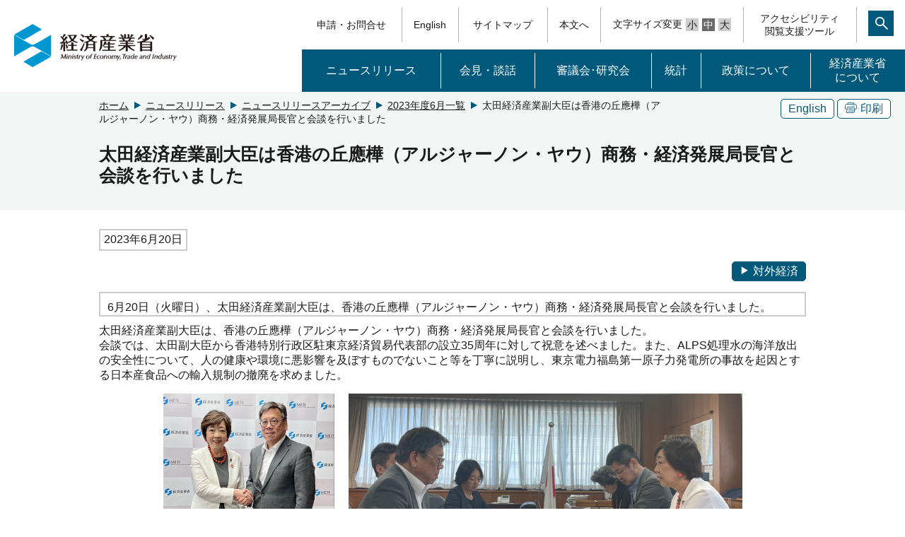

--- FILE ---
content_type: text/html
request_url: https://www.meti.go.jp/press/2023/06/20230620001/20230620001.html
body_size: 2526
content:
<!DOCTYPE html>
<html lang="ja">
<head>
<meta http-equiv="X-UA-Compatible" content="IE=edge">
<meta charset="UTF-8">
<meta name="format-detection" content="telephone=no">
<meta name="viewport" content="width=device-width,initial-scale=1.0,minimum-scale=1.0">
<meta name="description" content="6月20日（火曜日）、太田経済産業副大臣は、香港の丘應樺（アルジャーノン・ヤウ）商務・経済発展局長官と会談を行いました。">
<meta name="keywords" content="">
<link rel="shortcut icon" href="/favicon.ico">
<title>太田経済産業副大臣は香港の丘應樺（アルジャーノン・ヤウ）商務・経済発展局長官と会談を行いました （METI/経済産業省）</title>
<link rel="stylesheet" media="screen" href="/css_2017/style.css">
<link rel="stylesheet" media="print" href="/css_2017/print.css">
<link href="/icomoon/style.css" rel="stylesheet">
<script src="/js_2017/jquery-3.2.1.min.js"></script>
<script src="/js_2017/jquery-migrate.js"></script>
<script src="/js_2017/jquery.matchHeight-min.js"></script>
<script src="/js_2017/base.js"></script>
<script src="/js_2017/ewbc.min.js" id="pt_loader"></script>

<script>
$(function(){
   // #で始まるアンカーをクリックした場合に処理
   $('a[href^="#"]').click(function() {
      // スクロールの速度
      var speed = 400; // ミリ秒
      // アンカーの値取得
      var href= $(this).attr("href");
      // 移動先を取得
      var target = $(href == "#" || href == "" ? 'html' : href);
      // 移動先を数値で取得
      var position = target.offset().top;
      // スムーススクロール
      $('body,html').animate({scrollTop:position}, speed, 'swing');
      if (href == "#pagetop") {
        $('h1.top_logo a').focus();
      }
      return false;
   });

});
</script>
</head>

<body id="pagetop">
  <script src="/js_2017/header.js"></script>
  <script src="/js_2017/msearch.js"></script>
  <noscript><div class="jsOn">すべての機能をご利用いただくにはJavascriptを有効にしてください。Javascriptを無効のまま閲覧される方は<a href="/sitemap/index.html">サイトマップからページをご覧ください。</a></div></noscript>	

  
  <div id="fb-root"></div>




  <div id="main" tabindex="120">
    <div class="bg-g">
      <div class="w1000">
        <div class="clearfix">
          <div class="btn clearfix">
            <div class="border-btn pc"><a href="/english/press/2023/0620_001.html" tabindex="110">English</a></div>
            <div class="border-btn pc"><a href="javascript:void(0)" onclick="window.print();return false;" tabindex="110"><span class="icon-copy"></span>印刷</a></div>
          </div>
          <div class="pan">
            <ol>
              <li><a href="/" tabindex="100">ホーム</a></li>
              <li><a href="/press/index.html" tabindex="100">ニュースリリース</a></li>
              <li><a href="/press/archive.html" tabindex="100">ニュースリリースアーカイブ</a></li>
              <li><a href="/press/archive_202306.html" tabindex="100">2023年度6月一覧</a></li>
              <li>太田経済産業副大臣は香港の丘應樺（アルジャーノン・ヤウ）商務・経済発展局長官と会談を行いました</li>
            </ol>
          </div>
        </div>
        <h1 id="MainContentsArea">太田経済産業副大臣は香港の丘應樺（アルジャーノン・ヤウ）商務・経済発展局長官と会談を行いました</h1>
        <p></p>
      </div>
    </div>
    <div class="w1000 clearfix mb10">
      <div class="btn btn_en sp pc_none">
        <div class="border-btn"><a href="/english/press/2023/0620_001.html">English</a></div>
      </div>
    </div>
  <div class="main w1000">
    <div class="clearfix float_box">
      <div class="left">
        <p class="b-g">2023年6月20日</p>      </div>
    </div>

    <div class="clearfix">
      <div class="border-btn color-blue right mb15"><a href="/press/category_02.html"><span class="icon-yaji01"></span>対外経済</a></div>
      </div>
      
      <div class="border_box">6月20日（火曜日）、太田経済産業副大臣は、香港の丘應樺（アルジャーノン・ヤウ）商務・経済発展局長官と会談を行いました。</div>
      
      太田経済産業副大臣は、香港の丘應樺（アルジャーノン・ヤウ）商務・経済発展局長官と会談を行いました。 
<p>会談では、太田副大臣から香港特別行政区駐東京経済貿易代表部の設立35周年に対して祝意を述べました。また、ALPS処理水の海洋放出の安全性について、人の健康や環境に悪影響を及ぼすものでないこと等を丁寧に説明し、東京電力福島第一原子力発電所の事故を起因とする日本産食品への輸入規制の撤廃を求めました<span style="font-size: 1.6rem;">。</span></p>
<div style="text-align: center;"><img alt="" style="height:250px;width:242px;" src="/press/2023/06/20230620001/20230620001-1.jpg">　 <img alt="" style="height:250px;width:557px;" src="/press/2023/06/20230620001/20230620001-2.png">
</div>
                                                              

      <h2>担当</h2>
	      <ul class="flex_column">
	
<li><span class="ui-provider gt b c d e f g h i j k l m n o p q r s t u v w x y z ab ac ae af ag ah ai aj ak" dir="ltr">（本発表資料の問い合わせ先）</span> <br>
 通商政策局&nbsp;北東アジア課長 大川 <br>
 担当者：杉本、都築 <br>
 電話：03-3501-1511（内線 3016） <br>
 メール：bzl-news-hokutouasia★meti.go.jp <br>
 ※ [★]を[@]に置き換えてください。</li>

<li>（ALPS処理水の海洋放出について） <br>
 資源エネルギー庁 <br>
 原子力発電所事故収束対応室調整官　田辺 <br>
 担当者：泉井、浦田 <br>
 電話：03-3501-1511（内線&nbsp; 4441） <br>
 メール：bzl-hairo-syorisuitaisaku★meti.go.jp <br>
 ※ [★]を[@]に置き換えてください。</li>


  </ul>
    </div>
  </div>
<script src="/js_2017/footer.js"></script></body>
</html>



--- FILE ---
content_type: application/javascript
request_url: https://www.meti.go.jp/js_2017/header.js
body_size: 11481
content:
document.write('	<header>				<div id="tool2011" class="search_over clearfix"></div>		<div class="top clearfix">			<div class="left top_logo"><a tabindex="1" href="https://www.meti.go.jp/index.html"><img src="https://www.meti.go.jp/img_2017/logo.png" alt="経済産業省"></a></div>		<div class="right nav-area pc">			<ul class="headerMenu">				<li><a class="underL" tabindex="2" href="https://www.meti.go.jp/main/take_action.html">申請・お問合せ</a></li>				<li><a class="underL" tabindex="3" href="https://www.meti.go.jp/english/index.html" lang="en">English</a></li>				<li><a class="underL" tabindex="4" href="https://www.meti.go.jp/sitemap/index.html">サイトマップ</a></li>				<li><a class="underL" tabindex="5" href="#MainContentsArea">本文へ</a></li>				<li><span>文字サイズ変更<a tabindex="6" href="javascript:void(0);" class="size_a txt_s">小</a><a href="javascript:void(0);" tabindex="7" class="size_a txt_m active">中</a><a href="javascript:void(0);" tabindex="8" class="size_a txt_l">大</a></span></li>				<li><a class="underL" id="pt_enable" tabindex="9" href="javascript:void(0);">アクセシビリティ<br>閲覧支援ツール</a></li>				<li class="search_li"><a tabindex="10" href="javascript:void(0);"><img src="https://www.meti.go.jp/img_2017/search.png" width="36" height="36" alt="検索"></a></li>			</ul>			<ul class="gnv">        <li class="pc_link01"><a tabindex="15" href="/press/index.html" class="u-line">ニュースリリース</a></li>        <li class="pc_link01"><a tabindex="16" href="/speeches/index.html" class="u-line">会見・談話</a></li>        <li class="pc_link02"><a tabindex="18" href="/shingikai/index.html" class="nav_link u-line">審議会･研究会</a>					<div class="sub_nav abso pc pc_link02_2">	  			<!--<span class="a_line">審議会・研究会</span>-->		  			<ul class="clearfix">			  						  			<li><a tabindex="19" href="https://wwws.meti.go.jp/interface/honsho/committee/index.cgi/committee" >開催案内</a></li>						<li><a tabindex="20" href="https://www.meti.go.jp/shingikai/index.html">審議会・研究会</a></li>			  			 			  		</ul>			  		<!--</a>-->					</div>				</li>				<li class="pc_link03"><a tabindex="22" href="https://www.meti.go.jp/statistics/index.html" class="u-line">統計</a>								</li>				<li class="pc_link04"><a tabindex="23" href="https://www.meti.go.jp/main/policy.html" class="nav_link u-line">政策について</a>				<div class="sub_nav abso pc pc_link04_2">					<!--<span class="a_line"><a tabindex="24" href="https://www.meti.go.jp/main/policy.html" class="uline">政策について</a></span>-->		  			<ul class="clearfix">			  			<li><a tabindex="24" href="https://www.meti.go.jp/policy/index.html">政策一覧</a></li>						<li><a tabindex="25" href="https://www.meti.go.jp/policy/newmiti/mission/msn00001.html">これまでの政策</a></li>						<li><a tabindex="26" href="https://www.meti.go.jp/report/whitepaper/index.html">白書・報告書</a></li>						<li><a tabindex="27" href="https://www.meti.go.jp/intro/law/index.html">法令</a></li>						<li><a tabindex="28" href="https://www.meti.go.jp/main/31.html">予算・財投</a></li>						<li><a tabindex="29" href="https://www.meti.go.jp/main/zeisei/index.html">税制</a></li>						<li><a tabindex="30" href="https://www.meti.go.jp/policy/policy_management/index.html">政策評価・技術評価・行政事業レビュー</a></li>						<li><a tabindex="31" href="https://journal.meti.go.jp/60sec/">60秒解説<img src="https://www.meti.go.jp/img_2017/template/icon_link.gif" width="13" height="13" alt="外部リンク"></a></li>						<li><a tabindex="32" href="https://www.meti.go.jp/policy/digital_transformation/index.html">デジタル・トランスフォーメーション（DX）</a></li>	<li><a tabindex="33" href="https://www.meti.go.jp/main/infographic/index.html">Graphics Gallery</a></li>	  						  		</ul>			  		 <!---->					</div>				</li>				<li class="pc_link05"><a tabindex="34" href="https://www.meti.go.jp/intro/index.html" class="nav_link u-line">経済産業省<br>について</a>				<div class="sub_nav abso pc pc_link05_2">					<!--<span class="a_line"><a tabindex="34" href="https://www.meti.go.jp/intro/index.html" class="uline">経済産業省について</a></span>-->		  			<ul class="clearfix">			  			<li><a tabindex="35" href="https://www.meti.go.jp/intro/index.html#daijin">大臣・副大臣・大臣政務官</a></li>						<li><a tabindex="36" href="https://www.meti.go.jp/intro/index.html#shikumi">経済産業省の仕組み</a></li>						<li><a tabindex="37" href="https://www.meti.go.jp/intro/mvv/index.html">経済産業省のMVV</a></li>						<li><a tabindex="38" href="https://www.meti.go.jp/intro/index_access.html">アクセス</a></li>						<li><a tabindex="39" href="/information/recruit/index.html">新卒採用情報</a></li>						<li><a tabindex="40" href="/information/recruit/career/index.html">経験者採用情報</a></li>						<li><a tabindex="42" href="/information/recruit/others/kanrishoku/index.html">管理職職員等の採用</a></li>								<li><a tabindex="42" href="/information/recruit/others/index.html">非常勤・任期付・その他の採用情報</a></li>						<li><a tabindex="43" href="https://www.meti.go.jp/publication/index.html">広報誌・刊行物・パンフレット等</a></li>						<li><a tabindex="44" href="https://www.meti.go.jp/information/license/index.html">資格・試験</a></li>			<li><a tabindex="45" href="https://www.meti.go.jp/intro/kids/kids.html">キッズページ</a></li>	            <li><a tabindex="46" href="https://www.meti.go.jp/sns/index.html">SNS</a></li>		</ul>			  			 <!---->					</div>				</li>			</ul>		</div>			<div class="right nav-area sp">				<a tabindex="50" href="javascript:void(0)" class="search_spbtn">					<span class="search_img">						<img src="https://www.meti.go.jp/img_2017/top/icon01_sp.png"  height="30" alt="検索">					</span>					<span class="search_img_on">						<img src="https://www.meti.go.jp/img_2017/top/batu.png" height="30" alt="閉じる">					</span>				</a>				<a tabindex="50" href="javascript:void(0)" class="sp_menu">					<span class="menu_img">						<img src="https://www.meti.go.jp/img_2017/top/icon02_sp.png"  height="40" alt="メニュー">					</span>					<span class="menu_img_on">						<img src="https://www.meti.go.jp/img_2017/top/batu.png" height="30" alt="閉じる">					</span>				</a>			</div>					</div>		<div class="sp_nav sp" role="navigation">			<ul>				<li id="link01"><a tabindex="50" href="javascript:void(0)">リリース・会見<span class="off menu_icn"><span class="icon-plus"></span></span><span class="on menu_icn"><span class="icon-minus"></span></span></a>					<ul class="sp_sub">						<li><a tabindex="50" href="https://www.meti.go.jp/press/index.html" class="a_right">ニュースリリース</a></li>			  			<li><a tabindex="50" href="https://www.meti.go.jp/speeches/index.html" class="a_right">会見・談話</a></li>					</ul>				</li>				<li id="link02">					<a tabindex="50" href="javascript:void(0)">審議会・研究会<span class="off menu_icn"><span class="icon-plus"></span></span><span class="on menu_icn"><span class="icon-minus"></span></span></a>					<ul class="sp_sub">						<li><a tabindex="50" href="https://wwws.meti.go.jp/interface/honsho/committee/index.cgi/committee" >開催案内</a></li>						<li><a tabindex="50" href="https://www.meti.go.jp/shingikai/index.html">審議会・研究会</a></li>											</ul>				</li>				<li id="link03"><a tabindex="50" href="https://www.meti.go.jp/statistics/index.html">統計</a></li>				<li id="link04">					<a tabindex="50" href="javascript:void(0)">政策について<span class="off menu_icn"><span class="icon-plus"></span></span><span class="on menu_icn"><span class="icon-minus"></span></span></a>					<ul class="sp_sub">						<li><a tabindex="50" href="https://www.meti.go.jp/policy/index.html">政策一覧</a></li>						<li><a tabindex="50" href="https://www.meti.go.jp/policy/newmiti/mission/msn00001.html">これまでの政策</a></li>						<li><a tabindex="50" href="https://www.meti.go.jp/report/whitepaper/index.html">白書・報告書</a></li>						<li><a tabindex="50" href="https://www.meti.go.jp/intro/law/index.html">法令</a></li>						<li><a tabindex="50" href="https://www.meti.go.jp/main/31.html">予算・財投</a></li>						<li><a tabindex="50" href="https://www.meti.go.jp/main/zeisei/index.html">税制</a></li>						<li><a tabindex="50" href="https://www.meti.go.jp/policy/policy_management/index.html">政策評価・技術評価・行政事業レビュー</a></li>						<li><a tabindex="50" href="https://journal.meti.go.jp/60sec/">60秒解説 <img src="https://www.meti.go.jp/img_2017/template/icon_link.gif" width="13" height="13" alt="外部リンク"></a></li>						<li><a tabindex="50" href="https://www.meti.go.jp/policy/digital_transformation/index.html">デジタル・トランスフォーメーション（DX）</a></li>	<li><a tabindex="50" href="https://www.meti.go.jp/main/infographic/index.html">Graphics Gallery</a></li>			</ul>				</li>				<li id="link05">					<a tabindex="50" href="javascript:void(0)">経済産業省について<span class="off menu_icn"><span class="icon-plus"></span></span><span class="on menu_icn"><span class="icon-minus"></span></span></a>					<ul class="sp_sub">						<li><a tabindex="50" href="https://www.meti.go.jp/intro/index.html#daijin">大臣・副大臣・大臣政務官</a></li>						<li><a tabindex="50" href="https://www.meti.go.jp/intro/index.html#shikumi">経済産業省の仕組み</a></li>						<li><a tabindex="50" href="https://www.meti.go.jp/intro/mvv/index.html">経済産業省のMVV</a></li>						<li><a tabindex="50" href="https://www.meti.go.jp/intro/index_access.html">アクセス</a></li>						<li><a tabindex="50" href="/information/recruit/index.html">新卒採用情報</a></li>						<li><a tabindex="50" href="/information/recruit/career/index.html">経験者採用情報</a></li>						<li><a tabindex="50" href="/information/recruit/others/kanrishoku/index.html">管理職職員等の採用</a></li>												<li><a tabindex="50" href="/information/recruit/others/index.html">非常勤・任期付・その他の採用情報</a></li>						<li><a tabindex="50" href="https://www.meti.go.jp/publication/index.html">広報誌・刊行物・パンフレット等</a></li>						<li><a tabindex="50" href="https://www.meti.go.jp/information/license/index.html">資格・試験</a></li>						<li><a tabindex="50" href="https://www.meti.go.jp/intro/kids/kids.html">キッズページ</a></li>		<li><a tabindex="50" href="https://www.meti.go.jp/sns/index.html">SNS</a></li>		</ul>		</li>	</ul> <ul class="bottom_menu">				<li><a tabindex="50" href="https://www.meti.go.jp/main/take_action.html">申請・お問合せ</a></li>				<li><a tabindex="50" href="https://www.meti.go.jp/english/index.html">English</a></li>				<li><a tabindex="50" href="https://www.meti.go.jp/sitemap/index.html">サイトマップ</a></li>				<!-- <li><a tabindex="50" href="javascript:void(0);" class="pt_enable">アクセシビリティ<br>閲覧支援ツール</a></li> -->			</ul>			<a tabindex="50" href="javascript:void(0)" class="close">閉じる</a>		</div>		<div class="search_sp sp">			<div class="search_box clearfix" id="tool2011_sp">			</div>			<a tabindex="50" href="javascript:void(0)" class="close">閉じる</a>		</div>	</header>');

--- FILE ---
content_type: application/javascript
request_url: https://www.meti.go.jp/js_2017/base.js
body_size: 28755
content:
// JavaScript Document
$(function() {
    "use strict";
    $("html").focus();
    $(".sub_nav").each(function() {
        $(this).css("height", $(this).height() + "px");
    });

/* WEBC */


    //文字サイズ変更
    $("a.txt_s").click(function() {
        $('html').css('font-size', '40%');
        $('a , li').addClass('backP0');
        $('dd').addClass('backP0');
        $('a.txt_m , a.txt_l').removeClass('active');
        $('a.txt_s').addClass('active');
        var txtH = $('.search .txtFld').outerHeight();
        $('.btn2011').css('height', txtH);
        $('.btn2011').css('width', txtH);
        $('dd.more').css('line-height', txtH + 'px');
        var txtHH = $('.search_over .txtFld').outerHeight();
        $('.search_over .btn2011').css('height', txtHH);
        $('.search_over .btn2011').css('width', txtHH);
        if ($('.abso-btn').not('abso')) {
            $('.abso-btn').addClass('abso');
        }
        var seisaku_pH = $('ul.seisaku_link li.bg03 p').outerHeight();
        var seisakuH = $('ul.seisaku_link li span').outerHeight();
        $('ul.seisaku_link li a').css('height', seisaku_pH + seisakuH + 30 + 'px');
        if ($(window).width() < 769) {
            var seisaku_h2H = $('.seisaku_box h2').outerHeight();
            var seisaku_liH = $('ul.seisaku_link li').outerHeight();
            $('.sub_area.seisaku01, .sub_area.seisaku02, .sub_area.seisaku03')
                .css('top', seisaku_h2H + seisaku_liH + 20 + 'px');
            $('.sub_area.seisaku04, .sub_area.seisaku05, .sub_area.seisaku06')
                .css('top', seisaku_h2H + seisaku_liH + seisaku_liH + 30 + 'px');
        }
        $('ul.seisaku_link li ').matchHeight();
        $('ul.seisaku_link li, ul.news li').matchHeight();
        $(".sub_nav").each(function() {
            $(this).css("height", $(this).height() + "px");
        });
        var headH;
        if ($(window).width() > 1024) {
            $('#main .bnrs , .search_box.right').matchHeight();
        }
        if ($(window).width() > 768) {
            $('header .top_logo, header .nav-area').matchHeight();
            headH = $('.nav-area').height();
            $('ul.float_li li').matchHeight();
            $('ul.category_box li a').matchHeight();
        }
        $('.sub_nav').css('top', headH);
        $('.sub_nav').css('height', "auto");
        if ($('header .top .sub_nav ul li:first-child a').hasClass('backP')) {
            $('header .top .sub_nav ul li:first-child a').removeClass('backP');
        }
    }
);
    $("a.txt_m").click(function() {
        $('html').css('font-size', '62.5%');
        if ($('a').hasClass('backP0')) {
            // activeを削除
            $('a').removeClass('backP0');
        }
        if ($('li').hasClass('backP0')) {
            // activeを削除
            $('li').removeClass('backP0');
        }
        if ($('dd').hasClass('backP0')) {
            // activeを削除
            $('dd').removeClass('backP0');
        }
        if ($('header .top .sub_nav ul li:first-child a').hasClass('backP')) {
            $('header .top .sub_nav ul li:first-child a').removeClass('backP');
        }
        $('a.txt_s , a.txt_l').removeClass('active');
        $('a.txt_m').addClass('active');
        var txtH = $('.search .txtFld').outerHeight();
        $('.btn2011').css('height', txtH);
        $('.btn2011').css('width', txtH);
        $('dd.more').css('line-height', txtH + 'px');
        var txtHH = $('.search_over .txtFld').outerHeight();
        $('.search_over .btn2011').css('height', txtHH);
        $('.search_over .btn2011').css('width', txtHH);
        if ($('.abso-btn').not('abso')) {
            $('.abso-btn').addClass('abso');
        }
        var seisaku_pH = $('ul.seisaku_link li.bg03 p').outerHeight();
        var seisakuH = $('ul.seisaku_link li span').outerHeight();
        $('ul.seisaku_link li a').css('height', seisaku_pH + seisakuH + 30 + 'px');
        if ($(window).width() < 769) {
            var seisaku_h2H = $('.seisaku_box h2').outerHeight();
            var seisaku_liH = $('ul.seisaku_link li').outerHeight();
            $('.sub_area.seisaku01,.sub_area.seisaku02,.sub_area.seisaku03')
                .css('top', seisaku_h2H + seisaku_liH + 20 + 'px');
            $('.sub_area.seisaku04,.sub_area.seisaku05,.sub_area.seisaku06')
                .css('top', seisaku_h2H + seisaku_liH + seisaku_liH + 30 + 'px');
        }
        $(".sub_nav").each(function() {
            $(this).css("height", $(this).height() + "px");
        });
        var headH;
        if ($(window).width() > 1024) {
            $('#main .bnrs , .search_box.right').matchHeight();
        }
        $('ul.seisaku_link li ').matchHeight();
        $('ul.seisaku_link li , ul.news li').matchHeight();
        if ($(window).width() > 1024) {
            $('#main .bnrs , .search_box.right').matchHeight();
        }
        if ($(window).width() > 768) {
            $('header .top_logo , header .nav-area').matchHeight();
            headH = $('.nav-area').height();
            $('ul.float_li li').matchHeight();
            $('ul.category_box li a').matchHeight();
        }
        $('.sp_nav').css('top', headH);
        $('.search_sp').css('top', headH);
        $('.sub_nav').css('top', headH);
        $('.sub_nav').css('height', "auto");
    });
    $("a.txt_l").toggle(function() {
        $('html').css('font-size', '80%');
        if ($('a').hasClass('backP0')) {
            // activeを削除
            $('a').removeClass('backP0');
        }
        if ($('li').hasClass('backP0')) {
            // activeを削除
            $('li').removeClass('backP0');
        }
        if ($('dd').hasClass('backP0')) {
            // activeを削除
            $('dd').removeClass('backP0');
        }
        if ($('header .top .sub_nav ul li:first-child a').hasClass('backP')) {
            $('header .top .sub_nav ul li:first-child a').removeClass('backP');
        }
        $('a.txt_m , a.txt_s').removeClass('active');
        $('a.txt_l').addClass('active');
        var txtH = $('.search .txtFld').outerHeight();
        $('.btn2011').css('height', txtH);
        $('.btn2011').css('width', txtH);
        $('dd.more').css('line-height', txtH + 'px');
        var txtHH = $('.search_over .txtFld').outerHeight();
        $('.search_over .btn2011').css('height', txtHH);
        $('.search_over .btn2011').css('width', txtHH);
        if ($('.abso-btn').not('abso')) {
            $('.abso-btn').addClass('abso');
        }
        var seisaku_pH = $('ul.seisaku_link li.bg03 p').outerHeight();
        var seisakuH = $('ul.seisaku_link li span').outerHeight();
        $('ul.seisaku_link li a').css('height', seisaku_pH + seisakuH + 30 + 'px');
        $(".sub_nav").each(function() {
            $(this).css("height", $(this).height() + "px");
        });
        var headH;
        if ($(window).width() < 769) {
            var seisaku_h2H = $('.seisaku_box h2').outerHeight();
            var seisaku_liH = $('ul.seisaku_link li').outerHeight();
            $('.sub_area.seisaku01,.sub_area.seisaku02,.sub_area.seisaku03')
                .css('top', seisaku_h2H + seisaku_liH + 20 + 'px');
            $('.sub_area.seisaku04,.sub_area.seisaku05,.sub_area.seisaku06')
                .css('top', seisaku_h2H + seisaku_liH + seisaku_liH + 30 + 'px');
        }
        if ($(window).width() > 1024) {
            $('#main .bnrs , .search_box.right').matchHeight();
        }
        if ($(window).width() > 768) {
            $('header .top_logo , header .nav-area').matchHeight();
            headH = $('.nav-area').height();
            $('ul.float_li li').matchHeight();
            $('ul.category_box li a').matchHeight();
        }

        $('.sp_nav').css('top', headH);
        $('.search_sp').css('top', headH);
        $('.sub_nav').css('top', headH);
        $('.sub_nav').css('height', "auto");
        //console.log(seisaku_h2H + " " + seisaku_liH);
        $('ul.seisaku_link li , ul.news li').matchHeight();
    }, function() {
        $('html').css('font-size', '100%');
        if ($('a').hasClass('backP0')) {
            // activeを削除
            $('a').removeClass('backP0');
        }
        if ($('li').hasClass('backP0')) {
            // activeを削除
            $('li').removeClass('backP0');
        }
        if ($('dd').hasClass('backP0')) {
            // activeを削除
            $('dd').removeClass('backP0');
        }
        if ($('header .top .sub_nav ul li:first-child a').hasClass('backP')) {
            $('header .top .sub_nav ul li:first-child a').removeClass('backP');
        }
        var txtH = $('.search .txtFld').outerHeight();
        $('a.txt_m , a.txt_s').removeClass('active');
        $('a.txt_l').addClass('active');
        $('.btn2011').css('height', txtH);
        $('.btn2011').css('width', txtH);
        $('dd.more').css('line-height', txtH + 'px');
        var txtHH = $('.search_over .txtFld').outerHeight();
        $('.search_over .btn2011').css('height', txtHH);
        $('.search_over .btn2011').css('width', txtHH);
        if ($('.abso-btn').not('abso')) {
            $('.abso-btn').addClass('abso');
        }
        var seisaku_pH = $('ul.seisaku_link li.bg03 p').outerHeight();
        var seisakuH = $('ul.seisaku_link li span').outerHeight();
        $('ul.seisaku_link li a').css('height', seisaku_pH + seisakuH + 30 + 'px');
        if ($(window).width() < 769) {
            var seisaku_h2H = $('.seisaku_box h2').outerHeight();
            var seisaku_liH = $('ul.seisaku_link li').outerHeight();
            $('.sub_area.seisaku01,.sub_area.seisaku02,.sub_area.seisaku03')
                .css('top', seisaku_h2H + seisaku_liH + 20 + 'px');
            $('.sub_area.seisaku04,.sub_area.seisaku05,.sub_area.seisaku06')
                .css('top', seisaku_h2H + seisaku_liH + seisaku_liH + 30 + 'px');
        }
        if ($(window).width() > 1024) {
            $('#main .bnrs , .search_box.right').matchHeight();
        }
        //console.log(seisaku_h2H + " " + seisaku_liH);
        $('ul.seisaku_link li , ul.news li').matchHeight();
        if ($(window).width() > 768) {
            $('header .nav-area , header .nav-area').matchHeight();
            $('ul.float_li li').matchHeight();
            $('ul.category_box li a').matchHeight();
        }
        $(".sub_nav").each(function() {
            $(this).css("height", $(this).height() + "px");
        });
        var headH = $('.nav-area').height();
        $('.sub_nav').css('top', headH);
        $('.sub_nav').css('height', "auto");
    }, function() {
        $('html').css('font-size', '130%');
        if ($('a').hasClass('backP0')) {
            // activeを削除
            $('a').removeClass('backP0');
        }
        if ($('li').hasClass('backP0')) {
            // activeを削除
            $('li').removeClass('backP0');
        }
        if ($('dd').hasClass('backP0')) {
            // activeを削除
            $('dd').removeClass('backP0');
        }

        var txtH = $('.search .txtFld').outerHeight();
        $('a.txt_m , a.txt_s').removeClass('active');
        $('a.txt_l').addClass('active');
        $('.btn2011').css('height', txtH);
        $('.btn2011').css('width', txtH);
        $('dd.more').css('line-height', txtH + 'px');
        var txtHH = $('.search_over .txtFld').outerHeight();
        $('.search_over .btn2011').css('height', txtHH);
        $('.search_over .btn2011').css('width', txtHH);
        var seisaku_pH = $('ul.seisaku_link li.bg03 p').outerHeight();
        var seisakuH = $('ul.seisaku_link li span').outerHeight();
        $('ul.seisaku_link li a').css('height', seisaku_pH + seisakuH + 30 + 'px');
        if ($(window).width() < 769) {
            var seisaku_h2H = $('.seisaku_box h2').outerHeight();
            var seisaku_liH = $('ul.seisaku_link li').outerHeight();
            $('.sub_area.seisaku01,.sub_area.seisaku02,.sub_area.seisaku03')
                .css('top', seisaku_h2H + seisaku_liH + 20 + 'px');
            $('.sub_area.seisaku04,.sub_area.seisaku05,.sub_area.seisaku06')
                .css('top', seisaku_h2H + seisaku_liH + seisaku_liH + 30 + 'px');
        }
        if ($(window).width() > 1024) {
            $('#main .bnrs , .search_box.right').matchHeight();
        }
        $('ul.seisaku_link li , ul.news li').matchHeight();
        if ($(window).width() > 768) {
            $('header .top_logo , header .nav-area').matchHeight();
            $('ul.float_li li').matchHeight();
            $('ul.category_box li a').matchHeight();
        }
        var headH = $('.nav-area').height();
        $('.sub_nav').css('top', headH);
        $('.sub_nav').css('height', "auto");
        $('.abso-btn').removeClass('abso');
        $('header .top .sub_nav ul li:first-child a').addClass('backP');
    });
    //文字サイズ変更
    $(".search_li").click(function() {
        $(".search_over").slideToggle();
        var txtHH = $('.search_over .txtFld').outerHeight();
        $('.search_over .btn2011').css('height', txtHH);
        $('.search_over .btn2011').css('width', txtHH);
    });
    $(".sub_nav .close").click(function() {
        $(".sub_nav").hide();
    });
    $(".sub_nav li:last-child a").blur(function() {
        $(".sub_nav").hide();
    });
    var contents = $("li.pc_link01 > div.sub_nav");
    $("li.pc_link01 > a").click(function() {
        $(contents).slideToggle();
    });
    $("li.pc_link01")
    .mouseover(function() {
        $(contents).stop().slideDown(500);
    })
    .mouseout(function() {
        $(contents).stop().slideUp(500);
    });
    var contents02 = $("li.pc_link02 > div.sub_nav");
    $("li.pc_link02 > a").click(function() {
        $(contents02).slideToggle(500);
    });
    $("li.pc_link02")
    .mouseover(function() {
        $(contents02).stop().slideDown(500);
    })
    .mouseout(function() {
        $(contents02).stop().slideUp(500);
    });
    var contents04 = $("li.pc_link04 > div.sub_nav");
    $("li.pc_link04 > a").click(function() {
        $(contents04).slideToggle(500);
    });
    $("li.pc_link04")
    .mouseover(function() {
        $(contents04).stop().slideDown(500);
    })
    .mouseout(function() {
        $(contents04).stop().slideUp(500);
    });
    var contents05 = $("li.pc_link05 > div.sub_nav");
    $("li.pc_link05 > a").click(function() {
        $(contents05).slideToggle(500);
    });
    $("li.pc_link05")
    .mouseover(function() {
        $(contents05).stop().slideDown(500);
    })
    .mouseout(function() {
        $(contents05).stop().slideUp(500);
    });
    $("li.bg01").click(function() {
        $(".seisaku01").slideToggle();
        $(".seisaku02,.seisaku03,.seisaku04,.seisaku05,.seisaku06").hide();
    });
    $("li.bg02").click(function() {
        $(".seisaku02").slideToggle();
        $(".seisaku01,.seisaku03,.seisaku04,.seisaku05,.seisaku06").hide();
    });
    $("li.bg03").click(function() {
        $(".seisaku03").slideToggle();
        $(".seisaku02,.seisaku01,.seisaku04,.seisaku05,.seisaku06").hide();
    });
    $("li.bg04").click(function() {
        $(".seisaku04").slideToggle();
        $(".seisaku02,.seisaku03,.seisaku01,.seisaku05,.seisaku06").hide();
    });
    $("li.bg05").click(function() {
        $(".seisaku05").slideToggle();
        $(".seisaku02,.seisaku03,.seisaku04,.seisaku01,.seisaku06").hide();
    });
    $("li.bg06").click(function() {
        $(".seisaku06").slideToggle();
        $(".seisaku02,.seisaku03,.seisaku04,.seisaku05,.seisaku01").hide();
    });
    $("li.pc_link01 a.nav_link").focus(function() {
        $(".pc_link01_2").slideDown(500);
        $(".pc_link02_2,.pc_link04_2,.pc_link05_2").hide();
    });
    $("li.pc_link02 a.nav_link").focus(function() {
        $(".pc_link02_2").slideDown(500);
        $(".pc_link01_2,.pc_link04_2,.pc_link05_2").hide();
    });
    $("li.pc_link04 a.nav_link").focus(function() {
        $(".pc_link04_2").slideDown(500);
        $(".pc_link02_2,.pc_link01_2,.pc_link05_2").hide();
    });
    $("li.pc_link05 a.nav_link").focus(function() {
        $(".pc_link05_2").slideDown(500);
        $(".pc_link02_2,.pc_link04_2,.pc_link01_2").hide();
    });

    //スマホメニュー
    $(".sp_menu, .sp_nav a.close").click(function() {
        $(".sp_nav").slideToggle();
        if ($(".sp_menu").hasClass('active')) {
            // activeを削除
            $(".sp_menu").removeClass('active');
        } else {
            // activeを追加
            $(".sp_menu").addClass('active');
        }
        if ($(".search_spbtn").hasClass('active')) {
            // activeを削除
            $(".search_spbtn").removeClass('active');
            $(".search_sp").hide();
        }
    });
    $(".search_spbtn, .search_sp a.close").click(function() {
        $(".search_sp").slideToggle();
        var txtHsp = $('.search_sp .txtFld').outerHeight();
        $('.search_sp .btn2011').css('height', txtHsp);
        $('.search_sp .btn2011').css('width', txtHsp);
        if ($(".search_spbtn").hasClass('active')) {
            // activeを削除
            $(".search_spbtn").removeClass('active');
        } else {
            // activeを追加
            $(".search_spbtn").addClass('active');
        }
        if ($(".sp_menu").hasClass('active')) {
            // activeを削除
            $(".sp_menu").removeClass('active');
            $(".sp_nav").hide();
        }
    });
    $("#link01 > a").click(function() {
        $("#link01 .sp_sub").slideToggle();
        if ($(this).hasClass('active')) {
            // activeを削除
            $(this).removeClass('active');
        } else {
            // activeを追加
            $(this).addClass('active');
        }
    });
    $("#link02 > a").click(function() {
        $("#link02 .sp_sub").slideToggle();
        if ($(this).hasClass('active')) {
            // activeを削除
            $(this).removeClass('active');
        } else {
            // activeを追加
            $(this).addClass('active');
        }
    });
    $("#link04 > a").click(function() {
        $("#link04 .sp_sub").slideToggle();
        if ($(this).hasClass('active')) {
            // activeを削除
            $(this).removeClass('active');
        } else {
            // activeを追加
            $(this).addClass('active');
        }
    });
    $("#link05 > a").click(function() {
        $("#link05 .sp_sub").slideToggle();
        if ($(this).hasClass('active')) {
            // activeを削除
            $(this).removeClass('active');
        } else {
            // activeを追加
            $(this).addClass('active');
        }
    });
    //スマホメニュー終わり

    //トップページタブ切り替え
    //クリックしたときのファンクションをまとめて指定
    $('.tab li').click(function() {
        //.index()を使いクリックされたタブが何番目かを調べ、
        //indexという変数に代入します。
        var index = $('.tab li').index(this);
        //コンテンツを一度すべて非表示にし、
        $('.content li.tab_li').css('display', 'none');
        //クリックされたタブと同じ順番のコンテンツを表示します。
        $('.content li.tab_li').eq(index).css('display', 'block');
        //一度タブについているクラスselectを消し、
        $('.tab li').removeClass('active');
        //クリックされたタブのみにクラスselectをつけます。
        $(this).addClass('active');
    });
    //トップページタブ切り替え終わり
    var headH = $('.nav-area').height();
    $('.sub_nav').css('top', headH);
    $('.sub_nav').css('height', "auto");
    //トップページタブ切り替え
    //クリックしたときのファンクションをまとめて指定
    $('.tab_nav li').click(function() {
        //.index()を使いクリックされたタブが何番目かを調べ、
        //indexという変数に代入します。
        var index = $('.tab_nav li').index(this);
        //コンテンツを一度すべて非表示にし、
        $('.tab_areas li.tab_cont').css('display', 'none');
        //クリックされたタブと同じ順番のコンテンツを表示します。
        $('.tab_areas li.tab_cont').eq(index).css('display', 'block');
        //一度タブについているクラスselectを消し、
        $('.tab_nav li').removeClass('active');
        //クリックされたタブのみにクラスselectをつけます。
        $(this).addClass('active');
    });
    //トップページタブ切り替え終わり

    //アーカイブタブ切り替え
    //クリックしたときのファンクションをまとめて指定
    $('.mo_link ul li').click(function() {
        if ($(this).not('no_link')) {
            //.index()を使いクリックされたタブが何番目かを調べ、
            //indexという変数に代入します。
            var index = $('.mo_link ul li').index(this);
            //コンテンツを一度すべて非表示にし、
            $('.archive_mo li.mo').css('display', 'none');
            //クリックされたタブと同じ順番のコンテンツを表示します。
            $('.archive_mo li.mo').eq(index).css('display', 'block');
            //一度タブについているクラスselectを消し
            $('.mo_link ul li').removeClass('active');
            //クリックされたタブのみにクラスselectをつけます。
            $(this).addClass('active');
        }
    });
    $(document).resize(function() {
        var txtH = $('.search .txtFld').outerHeight();
        var txtHsp = $('.search_sp txtFld').outerHeight();
        $('.btn2011').css('height', txtH);
        $('.btn2011').css('width', txtH);
        $('dd.more').css('line-height', txtH + 'px');
        $('.search_sp .btn2011').css('line-height', txtHsp + 'px');
    });
    $(document).ready(function() {
        var txtH = $('.search .txtFld').outerHeight();
        var txtHsp = $('.search_sp txtFld').outerHeight();
        $('.btn2011').css('height', txtH);
        $('.btn2011').css('width', txtH);
        $('dd.more').css('line-height', txtH + 'px');
        $('.search_sp .btn2011').css('line-height', txtHsp + 'px');
    });
    //アーカイブタブ切り替え終わり

    $(window).resize(function() {
        if ($(window).width() > 1024) {
            $('#main .bnrs , .search_box.right').matchHeight();
        }
        if ($(window).width() > 768) {
            $('header .top_logo , header .nav-area').matchHeight();
            var headH = $('.nav-area').height();
            $('.sub_nav').css('top', headH);
            $('.sub_nav').css('height', "auto");
            $('ul.float_li li').matchHeight();
            $('ul.category_box li a').matchHeight();
        }
    });
    $(document).ready(function() {
        if ($(window).width() > 1024) {
            $('#main .bnrs , .search_box.right').matchHeight();
        }
        if ($(window).width() > 768) {
            $('ul.float_li li').matchHeight();
            $('ul.category_box li a').matchHeight();
            $('header .top_logo , header .nav-area').matchHeight();
        }
        var seisaku_pH = $('ul.seisaku_link li.bg03 p').outerHeight();
        var seisakuH = $('ul.seisaku_link li span').outerHeight();
        $('ul.seisaku_link li a').css('height', seisaku_pH + seisakuH + 30 + 'px');
    });
    $(window).resize(function() {
        var seisaku_pH = $('ul.seisaku_link li.bg03 p').outerHeight();
        var seisakuH = $('ul.seisaku_link li span').outerHeight();
        $('ul.seisaku_link li a').css('height', seisaku_pH + seisakuH + 30 + 'px');
        //console.log(seisaku_pH + " " + seisakuH)
    });
    $(document).ready(function() {
        if ($(window).width() < 769) {
            var seisaku_h2H = $('.seisaku_box h2').outerHeight();
            var seisaku_liH = $('ul.seisaku_link li').outerHeight();
            $('.sub_area.seisaku01,.sub_area.seisaku02,.sub_area.seisaku03')
                .css('top', seisaku_h2H + seisaku_liH + 20 + 'px');
            $('.sub_area.seisaku04,.sub_area.seisaku05,.sub_area.seisaku06')
                .css('top', seisaku_h2H + seisaku_liH + seisaku_liH + 30 + 'px');
        }
        //console.log(seisaku_h2H + " " + seisaku_liH)
    });
    $(window).resize(function() {
        if ($(window).width() < 769) {
            var seisaku_h2H = $('.seisaku_box h2').outerHeight();
            var seisaku_liH = $('ul.seisaku_link li').outerHeight();
            $('.sub_area.seisaku01,.sub_area.seisaku02,.sub_area.seisaku03')
                .css('top', seisaku_h2H + seisaku_liH + 20 + 'px');
            $('.sub_area.seisaku04,.sub_area.seisaku05,.sub_area.seisaku06')
                .css('top', seisaku_h2H + seisaku_liH + seisaku_liH + 30 + 'px');
        }
    //console.log(seisaku_h2H + " " + seisaku_liH)
    });
    var topBtn = $('.return');
    topBtn.hide();
    //スクロールが100に達したらボタン表示
    $(window).scroll(function() {
        if ($(this).scrollTop() > 100) {
            topBtn.fadeIn();
        } else {
            topBtn.fadeOut();
        }
    });
    //スクロールしてトップ
    topBtn.click(function() {
        $('body,html').animate({
            scrollTop: 0
        }, 500);
        return false;
    });
    var count = 22;
    $('p.cut_txt').each(function() {
        if ($(window).width() > 768) {
            var thisText = $(this).text();
            var textLength = thisText.length;
            if (textLength > count) {
                var showText = thisText.substring(0, count);
                var insertText = showText;
                insertText += '<span class="omit">…</span>';
                $(this).html(insertText);
            }
        }
    });
    $(window).resize(function() {
        $('p.cut_txt').each(function() {
            if ($(window).width() > 768) {
                var thisText = $(this).text();
                var textLength = thisText.length;
                if (textLength > count) {
                    var showText = thisText.substring(0, count);
                    var insertText = showText;
                    insertText += '<span class="omit">…</span>';
                    $(this).html(insertText);
                }
            }
        });
    });
//	var count = 40;
// $('a.cut_txt').each(function() {
//	 if ($(window).width() > 768) {
//     var thisText = $(this).text();
//      var textLength = thisText.length;
//       if (textLength > count) {
//            var showText = thisText.substring(0, count);
//            var insertText = showText;
//          insertText += '<span class="omit">…</span>';
//            $(this).html(insertText);
//       }
//	 }
//
//  });
    $(window).resize(function() {
        if ($(window).width() < 769) {
            var seisaku_h2H = $('.seisaku_box h2').outerHeight();
            var seisaku_liH = $('ul.seisaku_link li').outerHeight();
            $('.sub_area.seisaku01,.sub_area.seisaku02,.sub_area.seisaku03')
                .css('top', seisaku_h2H + seisaku_liH + 20 + 'px');
            $('.sub_area.seisaku04,.sub_area.seisaku05,.sub_area.seisaku06')
                .css('top', seisaku_h2H + seisaku_liH + seisaku_liH + 30 + 'px');
        }
        if ($(window).width() > 1024) {
            $('#main .bnrs , .search_box.right').matchHeight();
        }
        $('ul.seisaku_link li , ul.news li').matchHeight();
        $('ul.category_box li a').matchHeight();
    });
    $('.search_over .txtFld').attr('tabindex', '11');
    $('.search_over .btn2011').attr('tabindex', '11');
    $('.search_over a').attr('tabindex', '11');
    $('.content .search .txtFld').attr('tabindex', '111');
    $('.content .search .btn2011').attr('tabindex', '112');
    $('.content .search a').attr('tabindex', '113');
//    $(window).ready(function() {
//        setTimeout(function() {
//            $("body").addClass('load');
//        }, 200);
//    });
});

/* User Insight */
var _uic = _uic || {}; var _uih = _uih || {};_uih['id'] = 52277;
_uih['lg_id'] = '';
_uih['fb_id'] = '';
_uih['tw_id'] = '';
_uih['uigr_1'] = ''; _uih['uigr_2'] = ''; _uih['uigr_3'] = ''; _uih['uigr_4'] = ''; _uih['uigr_5'] = '';
_uih['uigr_6'] = ''; _uih['uigr_7'] = ''; _uih['uigr_8'] = ''; _uih['uigr_9'] = ''; _uih['uigr_10'] = '';

/* DO NOT ALTER BELOW THIS LINE */
/* WITH FIRST PARTY COOKIE */
(function() {
    var bi = document.createElement('script'); bi.type = 'text/javascript'; bi.async = true;
    bi.src = '//cs.nakanohito.jp/b3/bi.js';
    var s = document.getElementsByTagName('script')[0]; s.parentNode.insertBefore(bi, s);
})();

